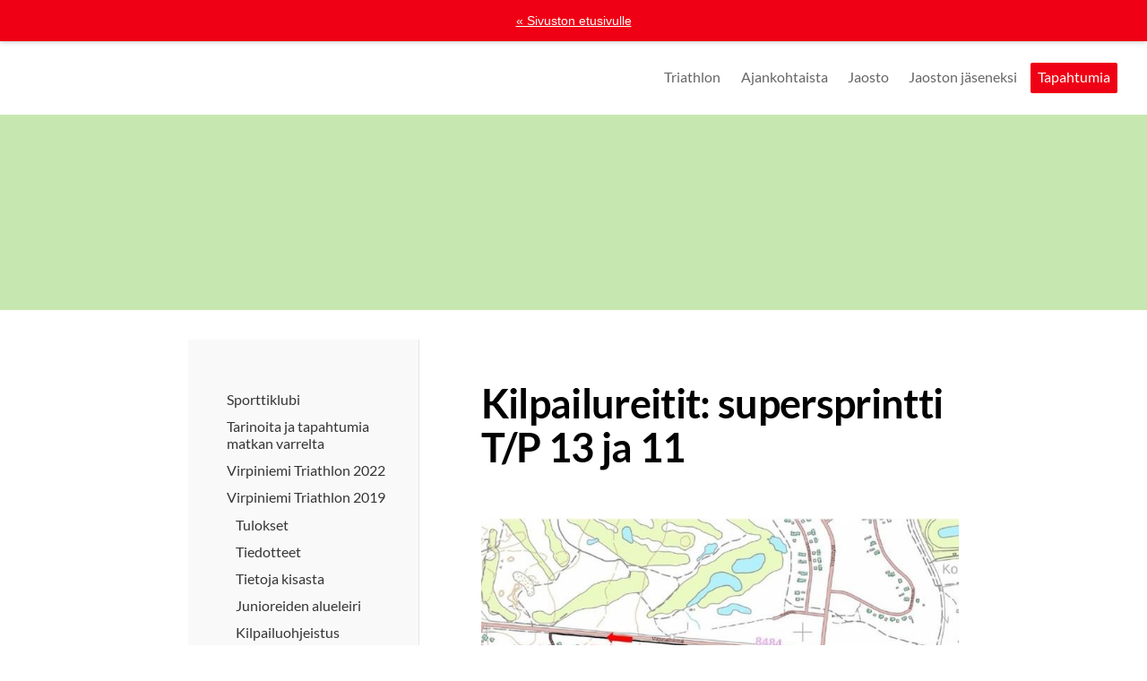

--- FILE ---
content_type: text/html; charset=utf-8
request_url: https://www.haukiputaanheitto.fi/triathlon/triathlon-2/virpiniemi-triathlon-2019/kilpailureitit-supersprintti-t-p2/
body_size: 5147
content:
<!DOCTYPE html>
<html class="no-js" lang="fi">

<head>
  <title>Kilpailureitit: supersprintti T/P 13 ja 11 - Haukiputaan Heitto</title>
  <meta charset="utf-8">
  <meta name="viewport" content="width=device-width,initial-scale=1.0">
  <link rel="preconnect" href="https://fonts.avoine.com" crossorigin>
  <link rel="preconnect" href="https://bin.yhdistysavain.fi" crossorigin>
  <script data-cookieconsent="ignore">
    document.documentElement.classList.replace('no-js', 'js')
  </script>
  
  <link href="https://fonts.avoine.com/fonts/lato/ya.css" rel="stylesheet" class="font-import">
  <link rel="stylesheet" href="/@css/browsing-21.css?b1768915418s1672738126680">
  
<link rel="canonical" href="https://www.haukiputaanheitto.fi/triathlon/triathlon-2/virpiniemi-triathlon-2019/kilpailureitit-supersprintti-t-p2/"><meta name="description" content="Supersprint uinti 100m sarjoille T/P 13 ja 11 merkitty punaisella"><link rel="image_src" href="https://bin.yhdistysavain.fi/1602901/BvH2zFpfaCrTa5JxSW0a0YPu6B/juniorit%203%20km.jpeg"><link rel="icon" href="https://bin.yhdistysavain.fi/1602901/pSCTyuUHakgR4geVMWNd0YBS6G@32&#x3D;nkOehk5R6A/heittoicon.png" type="image/png" sizes="32x32"/><link rel="icon" href="https://bin.yhdistysavain.fi/1602901/pSCTyuUHakgR4geVMWNd0YBS6G@240&#x3D;jX8bFGe6Ky/heittoicon.png" type="image/png" sizes="240x240"/><meta itemprop="name" content="Kilpailureitit: supersprintti T/P 13 ja 11"><meta itemprop="url" content="https://www.haukiputaanheitto.fi/triathlon/triathlon-2/virpiniemi-triathlon-2019/kilpailureitit-supersprintti-t-p2/"><meta itemprop="image" content="https://bin.yhdistysavain.fi/1602901/BvH2zFpfaCrTa5JxSW0a0YPu6B/juniorit%203%20km.jpeg"><meta property="og:type" content="website"><meta property="og:title" content="Kilpailureitit: supersprintti T/P 13 ja 11"><meta property="og:url" content="https://www.haukiputaanheitto.fi/triathlon/triathlon-2/virpiniemi-triathlon-2019/kilpailureitit-supersprintti-t-p2/"><meta property="og:image" content="https://bin.yhdistysavain.fi/1602901/BvH2zFpfaCrTa5JxSW0a0YPu6B/juniorit%203%20km.jpeg"><meta property="og:image:width" content="680"><meta property="og:image:height" content="410"><meta property="og:description" content="Supersprint uinti 100m sarjoille T/P 13 ja 11 merkitty punaisella"><meta property="og:site_name" content="Haukiputaan Heitto"><meta name="twitter:card" content="summary_large_image"><meta name="twitter:title" content="Kilpailureitit: supersprintti T/P 13 ja 11"><meta name="twitter:description" content="Supersprint uinti 100m sarjoille T/P 13 ja 11 merkitty punaisella"><meta name="twitter:image" content="https://bin.yhdistysavain.fi/1602901/BvH2zFpfaCrTa5JxSW0a0YPu6B/juniorit%203%20km.jpeg">

  <style> 

.logorivi {   
  display: inline-block;
  float: left;
  margin-left: auto;
  margin-right: auto;
  content: center;
  width: 20%;
  padding: 5px;
  justify-content: center;
  align-items: center;
  text-align: center;  
}

.row {
  justify-content: center;
}

.row::after {
  
  clear: both;
  display: inline-block;
  justify-content: center;
  align-items: center;
}


.background-image {
  display: none;
}




  

    header .zone-container {
    margin: 1% auto 0;
    margin-top: 340px;
}
  
.htxt {
  display: inline-block;
  color: #ffffff !important;
  background-color: #b8d2d9 !important;
  padding: 20px 30px;
  text-transform: uppercase;
  text-align: center !important;
  }
  
 #widget-MVYVJCC8i9k7x4TMJ5Ms {
   text-align: center; 
  }

#widget-0Us1RsGaniI3XPomc6j9 {
background-color: #273587;
padding: 20px 30px;
border-radius: 40px 0;
}
  
  #widget-gSOUaLZt76TtM21EcfVU {
background-color: #1d3e8c;
padding: 20px 30px;
}
    
@media only screen 
and (min-width : 320px) and (max-width: 800px)
{h1 {font-size:36px !important; line-height: 40px !important;}
h1.logo {font-size: 19px !important;}
.space {margin-bottom: 5px;}
header {background-size: cover !important;
    background-position: center bottom;}
     header .zone-container {
    margin: 18% auto 0;
    margin-top: 170px;
  }}
 @media only screen 
and (min-width : 680px) and (max-width: 1440px)
{h1 {font-size:45px !important; line-height: 49px !important;}
h1.logo {font-size: 19px !important;}
.space {margin-bottom: 5px;}
header {background-size: contain !important;
    background-position: center bottom;}
     header .zone-container {
    margin: 18% auto 0;
    margin-top: 240px;
}}
  
   @media only screen 
and (min-width : 1440px) and (max-width: 2900px)
{  #widget-J08py8FalXUbXLrgqEhH {
    margin-top: 0; 
  }
  
    #widget-MBcRSZHA2muR8n2vzEng {
    margin-top: 0; 
  }
}
   hr {
        border: 2px solid #fdedf5;
  } 



.myButton {
	background-color:#1f377f;
	border-radius:9px;
	display:inline-block;
	cursor:pointer;
	color:#ffffff;
	font-family:Arial;
	font-size:20px;
	padding:7px 76px;
	text-decoration:none;
        margin: 10px;
}
.myButton:hover {
	background-color:#0d1838;
}
.myButton:active {
	position:relative;
	top:1px;
}


</style>


  <script type="module" src="/@res/ssr-browsing/ssr-browsing.js?b1768915418"></script>
</head>

<body data-styles-page-id="21">
  
  
  <div id="app" class=""><a class="skip-link noindex" href="#start-of-content">Siirry sivun sisältöön</a><div class="bartender"><div id="navigate-back-to-frontpage" class="navigate-back-to-frontpage" role="banner"><a href="/" class="navigate-back-to-frontpage__link">« Sivuston etusivulle</a></div><div class="d4-mobile-bar noindex"><div class="d4-mobile-bar__col d4-mobile-bar__col--fill"><div class="d4-mobile-bar__item"><a class="d4-logo d4-logo--horizontal d4-logo--mobileBar noindex" href="/triathlon/"><div class="d4-logo__image"></div><div class="d4-logo__textWrap"><span class="d4-logo__text">Sivuston etusivulle</span></div></a></div></div><div class="d4-mobile-bar__col"><button class="d4-mobile-bar__item d4-offcanvas-toggle" data-bartender-toggle="top"><span aria-hidden="true" class="icon d4-offcanvas-toggle__icon"><svg style="fill: currentColor; width: 17px; height: 17px" width="1792" height="1792" viewBox="0 0 1792 1792" xmlns="http://www.w3.org/2000/svg">
  <path d="M1664 1344v128q0 26-19 45t-45 19h-1408q-26 0-45-19t-19-45v-128q0-26 19-45t45-19h1408q26 0 45 19t19 45zm0-512v128q0 26-19 45t-45 19h-1408q-26 0-45-19t-19-45v-128q0-26 19-45t45-19h1408q26 0 45 19t19 45zm0-512v128q0 26-19 45t-45 19h-1408q-26 0-45-19t-19-45v-128q0-26 19-45t45-19h1408q26 0 45 19t19 45z"/>
</svg>
</span><span class="d4-offcanvas-toggle__text sr-only">Valikko</span></button></div><!----></div><div class="d4-canvas bartender__content"><header><div class="d4-background-layers"><div class="d4-background-layer d4-background-layer--brightness"></div><div class="d4-background-layer d4-background-layer--overlay"></div><div class="d4-background-layer d4-background-layer--fade"></div></div><div class="d4-header-wrapper"><div class="flex"><div class="flex__logo"><a class="d4-logo d4-logo--horizontal d4-logo--legacy noindex" href="/triathlon/"><div class="d4-logo__image"></div><div class="d4-logo__textWrap"><span class="d4-logo__text">Sivuston etusivulle</span></div></a></div><div class="flex__nav"><nav class="d4-main-nav"><ul class="d4-main-nav__list" tabindex="-1"><!--[--><li class="d4-main-nav__item d4-main-nav__item--level-1"><a class="d4-main-nav__link" href="/triathlon/" aria-current="false"><!----><span class="d4-main-nav__title">Triathlon</span><!----></a><!----></li><li class="d4-main-nav__item d4-main-nav__item--level-1"><a class="d4-main-nav__link" href="/triathlon/ajankohtaista/" aria-current="false"><!----><span class="d4-main-nav__title">Ajankohtaista</span><!----></a><!----></li><li class="d4-main-nav__item d4-main-nav__item--level-1"><a class="d4-main-nav__link" href="/triathlon/jaosto-2021/" aria-current="false"><!----><span class="d4-main-nav__title">Jaosto</span><!----></a><!----></li><li class="d4-main-nav__item d4-main-nav__item--level-1"><a class="d4-main-nav__link" href="/triathlon/jaoston-jaseneksi/" aria-current="false"><!----><span class="d4-main-nav__title">Jaoston jäseneksi</span><!----></a><!----></li><li class="d4-main-nav__item d4-main-nav__item--level-1 d4-main-nav__item--parent nav__item--has-children"><a class="d4-main-nav__link" href="/triathlon/triathlon-2/" aria-current="false"><!----><span class="d4-main-nav__title">Tapahtumia</span><!----></a><!----></li><!--]--></ul></nav><!----></div></div></div><!--[--><!--]--></header><div class="d4-canvas-wrapper"><div class="has-children content"><aside><nav class="d4-sub-nav"><ul class="d4-sub-nav__list" tabindex="-1"><!--[--><li class="d4-sub-nav__item d4-sub-nav__item--level-1"><a class="d4-sub-nav__link" href="/triathlon/triathlon-2/sporttiklubi/" aria-current="false"><!----><span class="d4-sub-nav__title">Sporttiklubi</span><!----></a><!----></li><li class="d4-sub-nav__item d4-sub-nav__item--level-1"><a class="d4-sub-nav__link" href="/triathlon/triathlon-2/tarinoita-ja-tapahtumia-matkan-v/" aria-current="false"><!----><span class="d4-sub-nav__title">Tarinoita ja tapahtumia matkan varrelta</span><!----></a><!----></li><li class="d4-sub-nav__item d4-sub-nav__item--level-1"><a class="d4-sub-nav__link" href="/triathlon/triathlon-2/virpiniemi-triathlon-2022/" aria-current="false"><!----><span class="d4-sub-nav__title">Virpiniemi Triathlon 2022</span><!----></a><!----></li><li class="d4-sub-nav__item d4-sub-nav__item--level-1 d4-sub-nav__item--parent nav__item--has-children"><a class="d4-sub-nav__link" href="/triathlon/triathlon-2/virpiniemi-triathlon-2019/" aria-current="false"><!----><span class="d4-sub-nav__title">Virpiniemi Triathlon 2019</span><!----></a><!--[--><!----><ul class="d4-sub-nav__list" tabindex="-1" id="nav__list--564" aria-label="Sivun Virpiniemi Triathlon 2019 alasivut"><!--[--><li class="d4-sub-nav__item d4-sub-nav__item--level-2"><a class="d4-sub-nav__link" href="/triathlon/triathlon-2/virpiniemi-triathlon-2019/tulokset/" aria-current="false"><!----><span class="d4-sub-nav__title">Tulokset</span><!----></a><!----></li><li class="d4-sub-nav__item d4-sub-nav__item--level-2"><a class="d4-sub-nav__link" href="/triathlon/triathlon-2/virpiniemi-triathlon-2019/tiedotteet/" aria-current="false"><!----><span class="d4-sub-nav__title">Tiedotteet</span><!----></a><!----></li><li class="d4-sub-nav__item d4-sub-nav__item--level-2"><a class="d4-sub-nav__link" href="/triathlon/triathlon-2/virpiniemi-triathlon-2019/tietoja-kisasta/" aria-current="false"><!----><span class="d4-sub-nav__title">Tietoja kisasta</span><!----></a><!----></li><li class="d4-sub-nav__item d4-sub-nav__item--level-2"><a class="d4-sub-nav__link" href="/triathlon/triathlon-2/virpiniemi-triathlon-2019/junioreiden-alueleiri/" aria-current="false"><!----><span class="d4-sub-nav__title">Junioreiden alueleiri</span><!----></a><!----></li><li class="d4-sub-nav__item d4-sub-nav__item--level-2"><a class="d4-sub-nav__link" href="/triathlon/triathlon-2/virpiniemi-triathlon-2019/kilpailuohjeistus/" aria-current="false"><!----><span class="d4-sub-nav__title">Kilpailuohjeistus</span><!----></a><!----></li><li class="d4-sub-nav__item d4-sub-nav__item--level-2"><a class="d4-sub-nav__link" href="/triathlon/triathlon-2/virpiniemi-triathlon-2019/kilpailureitit-sprintti-perusmat/" aria-current="false"><!----><span class="d4-sub-nav__title">Kilpailureitit: sprintti, perusmatka</span><!----></a><!----></li><li class="d4-sub-nav__item d4-sub-nav__item--level-2"><a class="d4-sub-nav__link" href="/triathlon/triathlon-2/virpiniemi-triathlon-2019/paratriathlonin-sm-kisat/" aria-current="false"><!----><span class="d4-sub-nav__title">Paratriathlonin SM-kisat</span><!----></a><!----></li><li class="d4-sub-nav__item d4-sub-nav__item--level-2"><a class="d4-sub-nav__link" href="/triathlon/triathlon-2/virpiniemi-triathlon-2019/kilpailureitit-supersprintti-t-p/" aria-current="false"><!----><span class="d4-sub-nav__title">Kilpailureitit: supersprintti T/P 19, 17 ja 15</span><!----></a><!----></li><li class="d4-sub-nav__item d4-sub-nav__item--level-2 d4-sub-nav__item--parent d4-sub-nav__item--current"><a class="d4-sub-nav__link" href="/triathlon/triathlon-2/virpiniemi-triathlon-2019/kilpailureitit-supersprintti-t-p2/" aria-current="page"><!----><span class="d4-sub-nav__title">Kilpailureitit: supersprintti T/P 13 ja 11</span><!----></a><!----></li><li class="d4-sub-nav__item d4-sub-nav__item--level-2"><a class="d4-sub-nav__link" href="/triathlon/triathlon-2/virpiniemi-triathlon-2019/soveltava-triathlon/" aria-current="false"><!----><span class="d4-sub-nav__title">Soveltava triathlon</span><!----></a><!----></li><li class="d4-sub-nav__item d4-sub-nav__item--level-2"><a class="d4-sub-nav__link" href="/triathlon/triathlon-2/virpiniemi-triathlon-2019/yhteistyokumppanit/" aria-current="false"><!----><span class="d4-sub-nav__title">Yhteistyökumppanit</span><!----></a><!----></li><!--]--></ul><!--]--></li><li class="d4-sub-nav__item d4-sub-nav__item--level-1"><a class="d4-sub-nav__link" href="/triathlon/triathlon-2/virpiniemi-triathlon-2018/" aria-current="false"><!----><span class="d4-sub-nav__title">Virpiniemi Triathlon 2018</span><!----></a><!----></li><li class="d4-sub-nav__item d4-sub-nav__item--level-1"><a class="d4-sub-nav__link" href="/triathlon/triathlon-2/virpiniemi-triathlon-2017/" aria-current="false"><!----><span class="d4-sub-nav__title">Virpiniemi Triathlon 2017</span><!----></a><!----></li><li class="d4-sub-nav__item d4-sub-nav__item--level-1"><a class="d4-sub-nav__link" href="/triathlon/triathlon-2/virpiniemi-triathlon-2016/" aria-current="false"><!----><span class="d4-sub-nav__title">Virpiniemi Triathlon 2016</span><!----></a><!----></li><li class="d4-sub-nav__item d4-sub-nav__item--level-1"><a class="d4-sub-nav__link" href="/triathlon/triathlon-2/linkit/" aria-current="false"><!----><span class="d4-sub-nav__title">Linkit</span><!----></a><!----></li><!--]--></ul></nav><div class="zone-container"><div class="zone" data-zone-id="75sidebar"><!----><!--[--><!--]--><!----></div><!----></div></aside><main role="main" id="start-of-content"><div class="zone-container"><div class="zone" data-zone-id="50main"><!----><!--[--><!--[--><div class="widget-container" id="wc-2WVTbvqun0adXW8Z0OBq"><div id="widget-2WVTbvqun0adXW8Z0OBq" class="widget widget-text"><!--[--><div><h1>Kilpailureitit: supersprintti T/P 13 ja 11</h1></div><!--]--></div></div><!--]--><!--[--><div class="widget-container" id="wc-JRN5eohSIvwupPfG15kz"><div id="widget-JRN5eohSIvwupPfG15kz" class="widget widget-text"><!--[--><div><p> </p></div><!--]--></div></div><!--]--><!--[--><div class="widget-container" id="wc-2fvwf7AlMSdjTMglvizm"><div id="widget-2fvwf7AlMSdjTMglvizm" class="widget widget-image"><!--[--><figure class="widget-image__figure"><div class="d4-image-container" style="max-width:680px;"><div style="padding-bottom:60.294117647058826%;"><img src="https://bin.yhdistysavain.fi/1602901/BvH2zFpfaCrTa5JxSW0a0YPu6B/juniorit%203%20km.jpeg" width="680" height="410" alt></div></div><figcaption class="widget-image__figcaption">Pyöräily 3 km pyörätietä pitkin</figcaption></figure><!--]--></div></div><!--]--><!--[--><div class="widget-container" id="wc-2x9zOybcSi7CGvY7TLxs"><div id="widget-2x9zOybcSi7CGvY7TLxs" class="widget widget-image"><!--[--><figure class="widget-image__figure"><div class="d4-image-container" style="max-width:680px;"><div style="padding-bottom:56.3235294117647%;"><img src="https://bin.yhdistysavain.fi/1602901/zopZekMjXb9bx7enFHCJ0YPu6B/1km%20juoksu.jpeg" width="680" height="383" alt></div></div><figcaption class="widget-image__figcaption">Juoksu 1 km</figcaption></figure><!--]--></div></div><!--]--><!--[--><div class="widget-container" id="wc-8IIOcNaHVpfNq6Fb1WlT"><div id="widget-8IIOcNaHVpfNq6Fb1WlT" class="widget widget-text"><!--[--><div><p>Supersprint uinti 100m sarjoille T/P 13 ja 11 merkitty punaisella</p></div><!--]--></div></div><!--]--><!--[--><div class="widget-container" id="wc-h4rmBHOr0m2bbG0HgVNK"><div id="widget-h4rmBHOr0m2bbG0HgVNK" class="widget widget-image"><!--[--><figure class="widget-image__figure"><div class="d4-image-container" style="max-width:800px;"><div style="padding-bottom:75%;"><img src="https://bin.yhdistysavain.fi/1602901/Mq304XY6McZZGq9BJX5S0YPu6C/Uintiradat%20supersprintit.jpeg" srcset="https://bin.yhdistysavain.fi/1602901/Mq304XY6McZZGq9BJX5S0YPu6C@500=gcRSMcjKa5/Uintiradat%20supersprintit.jpeg 500w, https://bin.yhdistysavain.fi/1602901/Mq304XY6McZZGq9BJX5S0YPu6C/Uintiradat%20supersprintit.jpeg 800w" width="800" height="600" alt></div></div><!----></figure><!--]--></div></div><!--]--><!--]--><!----></div><!----></div></main></div><footer class="d4-footer"><div class="d4-footer__wrap flex"><div class="d4-footer__copylogin copylogin"><span><a id="login-link" href="/@admin/website/?page=%2Ftriathlon%2Ftriathlon-2%2Fvirpiniemi-triathlon-2019%2Fkilpailureitit-supersprintti-t-p2%2F" target="_top" rel="nofollow" aria-label="Kirjaudu sivustolle"> © </a> Haukiputaan Heitto</span></div><div class="d4-footer__menu footer-menu" data-widget-edit-tip=""><ul><!----><!----><!----><!----><!----><li><a href="https://www.yhdistysavain.fi" class="made-with" target="_blank" rel="noopener">Tehty Yhdistysavaimella</a></li></ul></div></div></footer></div></div><div class="d4-offcanvas d4-offcanvas--top bartender__bar bartender__bar--top" aria-label="Valikko" mode="float"><!----><nav class="d4-mobile-nav"><ul class="d4-mobile-nav__list" tabindex="-1"><!--[--><li class="d4-mobile-nav__item d4-mobile-nav__item--level-1 help-menu-link"><a class="d4-mobile-nav__link" href="/" aria-current="false"><span aria-hidden="true">«</span><span class="d4-mobile-nav__title">Etusivu</span><!----></a><!----></li><li class="d4-mobile-nav__item d4-mobile-nav__item--level-1"><a class="d4-mobile-nav__link" href="/triathlon/" aria-current="false"><!----><span class="d4-mobile-nav__title">Triathlon</span><!----></a><!----></li><li class="d4-mobile-nav__item d4-mobile-nav__item--level-1"><a class="d4-mobile-nav__link" href="/triathlon/ajankohtaista/" aria-current="false"><!----><span class="d4-mobile-nav__title">Ajankohtaista</span><!----></a><!----></li><li class="d4-mobile-nav__item d4-mobile-nav__item--level-1"><a class="d4-mobile-nav__link" href="/triathlon/jaosto-2021/" aria-current="false"><!----><span class="d4-mobile-nav__title">Jaosto</span><!----></a><!----></li><li class="d4-mobile-nav__item d4-mobile-nav__item--level-1"><a class="d4-mobile-nav__link" href="/triathlon/jaoston-jaseneksi/" aria-current="false"><!----><span class="d4-mobile-nav__title">Jaoston jäseneksi</span><!----></a><!----></li><li class="d4-mobile-nav__item d4-mobile-nav__item--level-1 d4-mobile-nav__item--parent d4-mobile-nav__item--has-children"><a class="d4-mobile-nav__link" href="/triathlon/triathlon-2/" aria-current="false"><!----><span class="d4-mobile-nav__title">Tapahtumia</span><!----></a><!--[--><button class="navExpand navExpand--active" data-text-expand="Näytä sivun Tapahtumia alasivut" data-text-unexpand="Piilota sivun Tapahtumia alasivut" aria-label="Näytä sivun Tapahtumia alasivut" aria-controls="nav__list--552" aria-expanded="true"><span aria-hidden="true" class="icon navExpand__icon navExpand__icon--plus"><svg style="fill: currentColor; width: 14px; height: 14px" width="11" height="11" viewBox="0 0 11 11" xmlns="http://www.w3.org/2000/svg">
  <path d="M11 5.182v.636c0 .227-.08.42-.24.58-.158.16-.35.238-.578.238H6.636v3.546c0 .227-.08.42-.238.58-.16.158-.353.238-.58.238h-.636c-.227 0-.42-.08-.58-.24-.16-.158-.238-.35-.238-.578V6.636H.818c-.227 0-.42-.08-.58-.238C.08 6.238 0 6.045 0 5.818v-.636c0-.227.08-.42.24-.58.158-.16.35-.238.578-.238h3.546V.818c0-.227.08-.42.238-.58.16-.158.353-.238.58-.238h.636c.227 0 .42.08.58.24.16.158.238.35.238.578v3.546h3.546c.227 0 .42.08.58.238.158.16.238.353.238.58z" fill-rule="nonzero"/>
</svg>
</span><span aria-hidden="true" class="icon navExpand__icon navExpand__icon--minus"><svg style="fill: currentColor; width: 14px; height: 14px" width="1792" height="1792" viewBox="0 0 1792 1792" xmlns="http://www.w3.org/2000/svg">
  <path d="M1600 736v192q0 40-28 68t-68 28h-1216q-40 0-68-28t-28-68v-192q0-40 28-68t68-28h1216q40 0 68 28t28 68z"/>
</svg>
</span></button><ul class="d4-mobile-nav__list" tabindex="-1" id="nav__list--552" aria-label="Sivun Tapahtumia alasivut"><!--[--><li class="d4-mobile-nav__item d4-mobile-nav__item--level-2"><a class="d4-mobile-nav__link" href="/triathlon/triathlon-2/sporttiklubi/" aria-current="false"><!----><span class="d4-mobile-nav__title">Sporttiklubi</span><!----></a><!----></li><li class="d4-mobile-nav__item d4-mobile-nav__item--level-2"><a class="d4-mobile-nav__link" href="/triathlon/triathlon-2/tarinoita-ja-tapahtumia-matkan-v/" aria-current="false"><!----><span class="d4-mobile-nav__title">Tarinoita ja tapahtumia matkan varrelta</span><!----></a><!----></li><li class="d4-mobile-nav__item d4-mobile-nav__item--level-2 d4-mobile-nav__item--has-children"><a class="d4-mobile-nav__link" href="/triathlon/triathlon-2/virpiniemi-triathlon-2022/" aria-current="false"><!----><span class="d4-mobile-nav__title">Virpiniemi Triathlon 2022</span><!----></a><!--[--><button class="navExpand navExpand--active" data-text-expand="Näytä sivun Virpiniemi Triathlon 2022 alasivut" data-text-unexpand="Piilota sivun Virpiniemi Triathlon 2022 alasivut" aria-label="Näytä sivun Virpiniemi Triathlon 2022 alasivut" aria-controls="nav__list--558" aria-expanded="true"><span aria-hidden="true" class="icon navExpand__icon navExpand__icon--plus"><svg style="fill: currentColor; width: 14px; height: 14px" width="11" height="11" viewBox="0 0 11 11" xmlns="http://www.w3.org/2000/svg">
  <path d="M11 5.182v.636c0 .227-.08.42-.24.58-.158.16-.35.238-.578.238H6.636v3.546c0 .227-.08.42-.238.58-.16.158-.353.238-.58.238h-.636c-.227 0-.42-.08-.58-.24-.16-.158-.238-.35-.238-.578V6.636H.818c-.227 0-.42-.08-.58-.238C.08 6.238 0 6.045 0 5.818v-.636c0-.227.08-.42.24-.58.158-.16.35-.238.578-.238h3.546V.818c0-.227.08-.42.238-.58.16-.158.353-.238.58-.238h.636c.227 0 .42.08.58.24.16.158.238.35.238.578v3.546h3.546c.227 0 .42.08.58.238.158.16.238.353.238.58z" fill-rule="nonzero"/>
</svg>
</span><span aria-hidden="true" class="icon navExpand__icon navExpand__icon--minus"><svg style="fill: currentColor; width: 14px; height: 14px" width="1792" height="1792" viewBox="0 0 1792 1792" xmlns="http://www.w3.org/2000/svg">
  <path d="M1600 736v192q0 40-28 68t-68 28h-1216q-40 0-68-28t-28-68v-192q0-40 28-68t68-28h1216q40 0 68 28t28 68z"/>
</svg>
</span></button><ul class="d4-mobile-nav__list" tabindex="-1" id="nav__list--558" aria-label="Sivun Virpiniemi Triathlon 2022 alasivut"><!--[--><li class="d4-mobile-nav__item d4-mobile-nav__item--level-3"><a class="d4-mobile-nav__link" href="/triathlon/triathlon-2/virpiniemi-triathlon-2022/tietoja-kisasta-ja-ilmoittautumi/" aria-current="false"><!----><span class="d4-mobile-nav__title">Tietoja kisasta ja ilmoittautuminen</span><!----></a><!----></li><li class="d4-mobile-nav__item d4-mobile-nav__item--level-3"><a class="d4-mobile-nav__link" href="/triathlon/triathlon-2/virpiniemi-triathlon-2022/tiedotteet/" aria-current="false"><!----><span class="d4-mobile-nav__title">Tiedotteet</span><!----></a><!----></li><li class="d4-mobile-nav__item d4-mobile-nav__item--level-3"><a class="d4-mobile-nav__link" href="/triathlon/triathlon-2/virpiniemi-triathlon-2022/kilpailureitit/" aria-current="false"><!----><span class="d4-mobile-nav__title">Kilpailureitit</span><!----></a><!----></li><li class="d4-mobile-nav__item d4-mobile-nav__item--level-3"><a class="d4-mobile-nav__link" href="/triathlon/triathlon-2/virpiniemi-triathlon-2022/special-triathlon-lajikokeilu/" aria-current="false"><!----><span class="d4-mobile-nav__title">Special Triathlon -lajikokeilu</span><!----></a><!----></li><li class="d4-mobile-nav__item d4-mobile-nav__item--level-3"><a class="d4-mobile-nav__link" href="/triathlon/triathlon-2/virpiniemi-triathlon-2022/yhteistyokumppanit/" aria-current="false"><!----><span class="d4-mobile-nav__title">Yhteistyökumppanit</span><!----></a><!----></li><!--]--></ul><!--]--></li><li class="d4-mobile-nav__item d4-mobile-nav__item--level-2 d4-mobile-nav__item--parent d4-mobile-nav__item--has-children"><a class="d4-mobile-nav__link" href="/triathlon/triathlon-2/virpiniemi-triathlon-2019/" aria-current="false"><!----><span class="d4-mobile-nav__title">Virpiniemi Triathlon 2019</span><!----></a><!--[--><button class="navExpand navExpand--active" data-text-expand="Näytä sivun Virpiniemi Triathlon 2019 alasivut" data-text-unexpand="Piilota sivun Virpiniemi Triathlon 2019 alasivut" aria-label="Näytä sivun Virpiniemi Triathlon 2019 alasivut" aria-controls="nav__list--564" aria-expanded="true"><span aria-hidden="true" class="icon navExpand__icon navExpand__icon--plus"><svg style="fill: currentColor; width: 14px; height: 14px" width="11" height="11" viewBox="0 0 11 11" xmlns="http://www.w3.org/2000/svg">
  <path d="M11 5.182v.636c0 .227-.08.42-.24.58-.158.16-.35.238-.578.238H6.636v3.546c0 .227-.08.42-.238.58-.16.158-.353.238-.58.238h-.636c-.227 0-.42-.08-.58-.24-.16-.158-.238-.35-.238-.578V6.636H.818c-.227 0-.42-.08-.58-.238C.08 6.238 0 6.045 0 5.818v-.636c0-.227.08-.42.24-.58.158-.16.35-.238.578-.238h3.546V.818c0-.227.08-.42.238-.58.16-.158.353-.238.58-.238h.636c.227 0 .42.08.58.24.16.158.238.35.238.578v3.546h3.546c.227 0 .42.08.58.238.158.16.238.353.238.58z" fill-rule="nonzero"/>
</svg>
</span><span aria-hidden="true" class="icon navExpand__icon navExpand__icon--minus"><svg style="fill: currentColor; width: 14px; height: 14px" width="1792" height="1792" viewBox="0 0 1792 1792" xmlns="http://www.w3.org/2000/svg">
  <path d="M1600 736v192q0 40-28 68t-68 28h-1216q-40 0-68-28t-28-68v-192q0-40 28-68t68-28h1216q40 0 68 28t28 68z"/>
</svg>
</span></button><ul class="d4-mobile-nav__list" tabindex="-1" id="nav__list--564" aria-label="Sivun Virpiniemi Triathlon 2019 alasivut"><!--[--><li class="d4-mobile-nav__item d4-mobile-nav__item--level-3"><a class="d4-mobile-nav__link" href="/triathlon/triathlon-2/virpiniemi-triathlon-2019/tulokset/" aria-current="false"><!----><span class="d4-mobile-nav__title">Tulokset</span><!----></a><!----></li><li class="d4-mobile-nav__item d4-mobile-nav__item--level-3"><a class="d4-mobile-nav__link" href="/triathlon/triathlon-2/virpiniemi-triathlon-2019/tiedotteet/" aria-current="false"><!----><span class="d4-mobile-nav__title">Tiedotteet</span><!----></a><!----></li><li class="d4-mobile-nav__item d4-mobile-nav__item--level-3"><a class="d4-mobile-nav__link" href="/triathlon/triathlon-2/virpiniemi-triathlon-2019/tietoja-kisasta/" aria-current="false"><!----><span class="d4-mobile-nav__title">Tietoja kisasta</span><!----></a><!----></li><li class="d4-mobile-nav__item d4-mobile-nav__item--level-3"><a class="d4-mobile-nav__link" href="/triathlon/triathlon-2/virpiniemi-triathlon-2019/junioreiden-alueleiri/" aria-current="false"><!----><span class="d4-mobile-nav__title">Junioreiden alueleiri</span><!----></a><!----></li><li class="d4-mobile-nav__item d4-mobile-nav__item--level-3"><a class="d4-mobile-nav__link" href="/triathlon/triathlon-2/virpiniemi-triathlon-2019/kilpailuohjeistus/" aria-current="false"><!----><span class="d4-mobile-nav__title">Kilpailuohjeistus</span><!----></a><!----></li><li class="d4-mobile-nav__item d4-mobile-nav__item--level-3"><a class="d4-mobile-nav__link" href="/triathlon/triathlon-2/virpiniemi-triathlon-2019/kilpailureitit-sprintti-perusmat/" aria-current="false"><!----><span class="d4-mobile-nav__title">Kilpailureitit: sprintti, perusmatka</span><!----></a><!----></li><li class="d4-mobile-nav__item d4-mobile-nav__item--level-3"><a class="d4-mobile-nav__link" href="/triathlon/triathlon-2/virpiniemi-triathlon-2019/paratriathlonin-sm-kisat/" aria-current="false"><!----><span class="d4-mobile-nav__title">Paratriathlonin SM-kisat</span><!----></a><!----></li><li class="d4-mobile-nav__item d4-mobile-nav__item--level-3"><a class="d4-mobile-nav__link" href="/triathlon/triathlon-2/virpiniemi-triathlon-2019/kilpailureitit-supersprintti-t-p/" aria-current="false"><!----><span class="d4-mobile-nav__title">Kilpailureitit: supersprintti T/P 19, 17 ja 15</span><!----></a><!----></li><li class="d4-mobile-nav__item d4-mobile-nav__item--level-3 d4-mobile-nav__item--parent d4-mobile-nav__item--current"><a class="d4-mobile-nav__link" href="/triathlon/triathlon-2/virpiniemi-triathlon-2019/kilpailureitit-supersprintti-t-p2/" aria-current="page"><!----><span class="d4-mobile-nav__title">Kilpailureitit: supersprintti T/P 13 ja 11</span><!----></a><!----></li><li class="d4-mobile-nav__item d4-mobile-nav__item--level-3"><a class="d4-mobile-nav__link" href="/triathlon/triathlon-2/virpiniemi-triathlon-2019/soveltava-triathlon/" aria-current="false"><!----><span class="d4-mobile-nav__title">Soveltava triathlon</span><!----></a><!----></li><li class="d4-mobile-nav__item d4-mobile-nav__item--level-3"><a class="d4-mobile-nav__link" href="/triathlon/triathlon-2/virpiniemi-triathlon-2019/yhteistyokumppanit/" aria-current="false"><!----><span class="d4-mobile-nav__title">Yhteistyökumppanit</span><!----></a><!----></li><!--]--></ul><!--]--></li><li class="d4-mobile-nav__item d4-mobile-nav__item--level-2 d4-mobile-nav__item--has-children"><a class="d4-mobile-nav__link" href="/triathlon/triathlon-2/virpiniemi-triathlon-2018/" aria-current="false"><!----><span class="d4-mobile-nav__title">Virpiniemi Triathlon 2018</span><!----></a><!--[--><button class="navExpand navExpand--active" data-text-expand="Näytä sivun Virpiniemi Triathlon 2018 alasivut" data-text-unexpand="Piilota sivun Virpiniemi Triathlon 2018 alasivut" aria-label="Näytä sivun Virpiniemi Triathlon 2018 alasivut" aria-controls="nav__list--576" aria-expanded="true"><span aria-hidden="true" class="icon navExpand__icon navExpand__icon--plus"><svg style="fill: currentColor; width: 14px; height: 14px" width="11" height="11" viewBox="0 0 11 11" xmlns="http://www.w3.org/2000/svg">
  <path d="M11 5.182v.636c0 .227-.08.42-.24.58-.158.16-.35.238-.578.238H6.636v3.546c0 .227-.08.42-.238.58-.16.158-.353.238-.58.238h-.636c-.227 0-.42-.08-.58-.24-.16-.158-.238-.35-.238-.578V6.636H.818c-.227 0-.42-.08-.58-.238C.08 6.238 0 6.045 0 5.818v-.636c0-.227.08-.42.24-.58.158-.16.35-.238.578-.238h3.546V.818c0-.227.08-.42.238-.58.16-.158.353-.238.58-.238h.636c.227 0 .42.08.58.24.16.158.238.35.238.578v3.546h3.546c.227 0 .42.08.58.238.158.16.238.353.238.58z" fill-rule="nonzero"/>
</svg>
</span><span aria-hidden="true" class="icon navExpand__icon navExpand__icon--minus"><svg style="fill: currentColor; width: 14px; height: 14px" width="1792" height="1792" viewBox="0 0 1792 1792" xmlns="http://www.w3.org/2000/svg">
  <path d="M1600 736v192q0 40-28 68t-68 28h-1216q-40 0-68-28t-28-68v-192q0-40 28-68t68-28h1216q40 0 68 28t28 68z"/>
</svg>
</span></button><ul class="d4-mobile-nav__list" tabindex="-1" id="nav__list--576" aria-label="Sivun Virpiniemi Triathlon 2018 alasivut"><!--[--><li class="d4-mobile-nav__item d4-mobile-nav__item--level-3"><a class="d4-mobile-nav__link" href="/triathlon/triathlon-2/virpiniemi-triathlon-2018/tietoja-kisasta/" aria-current="false"><!----><span class="d4-mobile-nav__title">Tietoja kisasta</span><!----></a><!----></li><!--]--></ul><!--]--></li><li class="d4-mobile-nav__item d4-mobile-nav__item--level-2 d4-mobile-nav__item--has-children"><a class="d4-mobile-nav__link" href="/triathlon/triathlon-2/virpiniemi-triathlon-2017/" aria-current="false"><!----><span class="d4-mobile-nav__title">Virpiniemi Triathlon 2017</span><!----></a><!--[--><button class="navExpand navExpand--active" data-text-expand="Näytä sivun Virpiniemi Triathlon 2017 alasivut" data-text-unexpand="Piilota sivun Virpiniemi Triathlon 2017 alasivut" aria-label="Näytä sivun Virpiniemi Triathlon 2017 alasivut" aria-controls="nav__list--585" aria-expanded="true"><span aria-hidden="true" class="icon navExpand__icon navExpand__icon--plus"><svg style="fill: currentColor; width: 14px; height: 14px" width="11" height="11" viewBox="0 0 11 11" xmlns="http://www.w3.org/2000/svg">
  <path d="M11 5.182v.636c0 .227-.08.42-.24.58-.158.16-.35.238-.578.238H6.636v3.546c0 .227-.08.42-.238.58-.16.158-.353.238-.58.238h-.636c-.227 0-.42-.08-.58-.24-.16-.158-.238-.35-.238-.578V6.636H.818c-.227 0-.42-.08-.58-.238C.08 6.238 0 6.045 0 5.818v-.636c0-.227.08-.42.24-.58.158-.16.35-.238.578-.238h3.546V.818c0-.227.08-.42.238-.58.16-.158.353-.238.58-.238h.636c.227 0 .42.08.58.24.16.158.238.35.238.578v3.546h3.546c.227 0 .42.08.58.238.158.16.238.353.238.58z" fill-rule="nonzero"/>
</svg>
</span><span aria-hidden="true" class="icon navExpand__icon navExpand__icon--minus"><svg style="fill: currentColor; width: 14px; height: 14px" width="1792" height="1792" viewBox="0 0 1792 1792" xmlns="http://www.w3.org/2000/svg">
  <path d="M1600 736v192q0 40-28 68t-68 28h-1216q-40 0-68-28t-28-68v-192q0-40 28-68t68-28h1216q40 0 68 28t28 68z"/>
</svg>
</span></button><ul class="d4-mobile-nav__list" tabindex="-1" id="nav__list--585" aria-label="Sivun Virpiniemi Triathlon 2017 alasivut"><!--[--><li class="d4-mobile-nav__item d4-mobile-nav__item--level-3"><a class="d4-mobile-nav__link" href="/triathlon/triathlon-2/virpiniemi-triathlon-2017/tulokset/" aria-current="false"><!----><span class="d4-mobile-nav__title">Tulokset</span><!----></a><!----></li><li class="d4-mobile-nav__item d4-mobile-nav__item--level-3"><a class="d4-mobile-nav__link" href="/triathlon/triathlon-2/virpiniemi-triathlon-2017/vuoden-2017-yhteistyokumppanit/" aria-current="false"><!----><span class="d4-mobile-nav__title">Vuoden 2017 yhteistyökumppanit </span><!----></a><!----></li><li class="d4-mobile-nav__item d4-mobile-nav__item--level-3"><a class="d4-mobile-nav__link" href="/triathlon/triathlon-2/virpiniemi-triathlon-2017/kuvia/" aria-current="false"><!----><span class="d4-mobile-nav__title">Kuvia</span><!----></a><!----></li><!--]--></ul><!--]--></li><li class="d4-mobile-nav__item d4-mobile-nav__item--level-2 d4-mobile-nav__item--has-children"><a class="d4-mobile-nav__link" href="/triathlon/triathlon-2/virpiniemi-triathlon-2016/" aria-current="false"><!----><span class="d4-mobile-nav__title">Virpiniemi Triathlon 2016</span><!----></a><!--[--><button class="navExpand navExpand--active" data-text-expand="Näytä sivun Virpiniemi Triathlon 2016 alasivut" data-text-unexpand="Piilota sivun Virpiniemi Triathlon 2016 alasivut" aria-label="Näytä sivun Virpiniemi Triathlon 2016 alasivut" aria-controls="nav__list--596" aria-expanded="true"><span aria-hidden="true" class="icon navExpand__icon navExpand__icon--plus"><svg style="fill: currentColor; width: 14px; height: 14px" width="11" height="11" viewBox="0 0 11 11" xmlns="http://www.w3.org/2000/svg">
  <path d="M11 5.182v.636c0 .227-.08.42-.24.58-.158.16-.35.238-.578.238H6.636v3.546c0 .227-.08.42-.238.58-.16.158-.353.238-.58.238h-.636c-.227 0-.42-.08-.58-.24-.16-.158-.238-.35-.238-.578V6.636H.818c-.227 0-.42-.08-.58-.238C.08 6.238 0 6.045 0 5.818v-.636c0-.227.08-.42.24-.58.158-.16.35-.238.578-.238h3.546V.818c0-.227.08-.42.238-.58.16-.158.353-.238.58-.238h.636c.227 0 .42.08.58.24.16.158.238.35.238.578v3.546h3.546c.227 0 .42.08.58.238.158.16.238.353.238.58z" fill-rule="nonzero"/>
</svg>
</span><span aria-hidden="true" class="icon navExpand__icon navExpand__icon--minus"><svg style="fill: currentColor; width: 14px; height: 14px" width="1792" height="1792" viewBox="0 0 1792 1792" xmlns="http://www.w3.org/2000/svg">
  <path d="M1600 736v192q0 40-28 68t-68 28h-1216q-40 0-68-28t-28-68v-192q0-40 28-68t68-28h1216q40 0 68 28t28 68z"/>
</svg>
</span></button><ul class="d4-mobile-nav__list" tabindex="-1" id="nav__list--596" aria-label="Sivun Virpiniemi Triathlon 2016 alasivut"><!--[--><li class="d4-mobile-nav__item d4-mobile-nav__item--level-3 d4-mobile-nav__item--has-children"><a class="d4-mobile-nav__link" href="/triathlon/triathlon-2/virpiniemi-triathlon-2016/tulokset/" aria-current="false"><!----><span class="d4-mobile-nav__title">Tulokset</span><!----></a><!--[--><button class="navExpand navExpand--active" data-text-expand="Näytä sivun Tulokset alasivut" data-text-unexpand="Piilota sivun Tulokset alasivut" aria-label="Näytä sivun Tulokset alasivut" aria-controls="nav__list--600" aria-expanded="true"><span aria-hidden="true" class="icon navExpand__icon navExpand__icon--plus"><svg style="fill: currentColor; width: 14px; height: 14px" width="11" height="11" viewBox="0 0 11 11" xmlns="http://www.w3.org/2000/svg">
  <path d="M11 5.182v.636c0 .227-.08.42-.24.58-.158.16-.35.238-.578.238H6.636v3.546c0 .227-.08.42-.238.58-.16.158-.353.238-.58.238h-.636c-.227 0-.42-.08-.58-.24-.16-.158-.238-.35-.238-.578V6.636H.818c-.227 0-.42-.08-.58-.238C.08 6.238 0 6.045 0 5.818v-.636c0-.227.08-.42.24-.58.158-.16.35-.238.578-.238h3.546V.818c0-.227.08-.42.238-.58.16-.158.353-.238.58-.238h.636c.227 0 .42.08.58.24.16.158.238.35.238.578v3.546h3.546c.227 0 .42.08.58.238.158.16.238.353.238.58z" fill-rule="nonzero"/>
</svg>
</span><span aria-hidden="true" class="icon navExpand__icon navExpand__icon--minus"><svg style="fill: currentColor; width: 14px; height: 14px" width="1792" height="1792" viewBox="0 0 1792 1792" xmlns="http://www.w3.org/2000/svg">
  <path d="M1600 736v192q0 40-28 68t-68 28h-1216q-40 0-68-28t-28-68v-192q0-40 28-68t68-28h1216q40 0 68 28t28 68z"/>
</svg>
</span></button><ul class="d4-mobile-nav__list" tabindex="-1" id="nav__list--600" aria-label="Sivun Tulokset alasivut"><!--[--><li class="d4-mobile-nav__item d4-mobile-nav__item--level-4 d4-mobile-nav__item--has-children"><a class="d4-mobile-nav__link" href="/triathlon/triathlon-2/virpiniemi-triathlon-2016/tulokset/2016/" aria-current="false"><!----><span class="d4-mobile-nav__title">2016</span><!----></a><!--[--><button class="navExpand navExpand--active" data-text-expand="Näytä sivun 2016 alasivut" data-text-unexpand="Piilota sivun 2016 alasivut" aria-label="Näytä sivun 2016 alasivut" aria-controls="nav__list--601" aria-expanded="true"><span aria-hidden="true" class="icon navExpand__icon navExpand__icon--plus"><svg style="fill: currentColor; width: 14px; height: 14px" width="11" height="11" viewBox="0 0 11 11" xmlns="http://www.w3.org/2000/svg">
  <path d="M11 5.182v.636c0 .227-.08.42-.24.58-.158.16-.35.238-.578.238H6.636v3.546c0 .227-.08.42-.238.58-.16.158-.353.238-.58.238h-.636c-.227 0-.42-.08-.58-.24-.16-.158-.238-.35-.238-.578V6.636H.818c-.227 0-.42-.08-.58-.238C.08 6.238 0 6.045 0 5.818v-.636c0-.227.08-.42.24-.58.158-.16.35-.238.578-.238h3.546V.818c0-.227.08-.42.238-.58.16-.158.353-.238.58-.238h.636c.227 0 .42.08.58.24.16.158.238.35.238.578v3.546h3.546c.227 0 .42.08.58.238.158.16.238.353.238.58z" fill-rule="nonzero"/>
</svg>
</span><span aria-hidden="true" class="icon navExpand__icon navExpand__icon--minus"><svg style="fill: currentColor; width: 14px; height: 14px" width="1792" height="1792" viewBox="0 0 1792 1792" xmlns="http://www.w3.org/2000/svg">
  <path d="M1600 736v192q0 40-28 68t-68 28h-1216q-40 0-68-28t-28-68v-192q0-40 28-68t68-28h1216q40 0 68 28t28 68z"/>
</svg>
</span></button><ul class="d4-mobile-nav__list" tabindex="-1" id="nav__list--601" aria-label="Sivun 2016 alasivut"><!--[--><li class="d4-mobile-nav__item d4-mobile-nav__item--level-5"><a class="d4-mobile-nav__link" href="/triathlon/triathlon-2/virpiniemi-triathlon-2016/tulokset/2016/loppuajat/" aria-current="false"><!----><span class="d4-mobile-nav__title">Loppuajat</span><!----></a><!----></li><li class="d4-mobile-nav__item d4-mobile-nav__item--level-5"><a class="d4-mobile-nav__link" href="/triathlon/triathlon-2/virpiniemi-triathlon-2016/tulokset/2016/valiajat/" aria-current="false"><!----><span class="d4-mobile-nav__title">Väliajat</span><!----></a><!----></li><!--]--></ul><!--]--></li><li class="d4-mobile-nav__item d4-mobile-nav__item--level-4"><a class="d4-mobile-nav__link" href="/triathlon/triathlon-2/virpiniemi-triathlon-2016/tulokset/2015/" aria-current="false"><!----><span class="d4-mobile-nav__title">2015</span><!----></a><!----></li><!--]--></ul><!--]--></li><li class="d4-mobile-nav__item d4-mobile-nav__item--level-3"><a class="d4-mobile-nav__link" href="/triathlon/triathlon-2/virpiniemi-triathlon-2016/kuvia-vuoden-2015-kisasta/" aria-current="false"><!----><span class="d4-mobile-nav__title">Kuvia vuoden 2015 kisasta</span><!----></a><!----></li><li class="d4-mobile-nav__item d4-mobile-nav__item--level-3"><a class="d4-mobile-nav__link" href="/triathlon/triathlon-2/virpiniemi-triathlon-2016/reittikartat/" aria-current="false"><!----><span class="d4-mobile-nav__title">Reittikartat</span><!----></a><!----></li><!--]--></ul><!--]--></li><li class="d4-mobile-nav__item d4-mobile-nav__item--level-2"><a class="d4-mobile-nav__link" href="/triathlon/triathlon-2/linkit/" aria-current="false"><!----><span class="d4-mobile-nav__title">Linkit</span><!----></a><!----></li><!--]--></ul><!--]--></li><!--]--></ul></nav></div></div><!----></div>
  
  
  
  <script data-cookieconsent="ignore">window.__INITIAL_STATE__=[]</script>
  <div id="flyout-mount-point" class="flyout-mount-point"></div>
</body>

</html>
